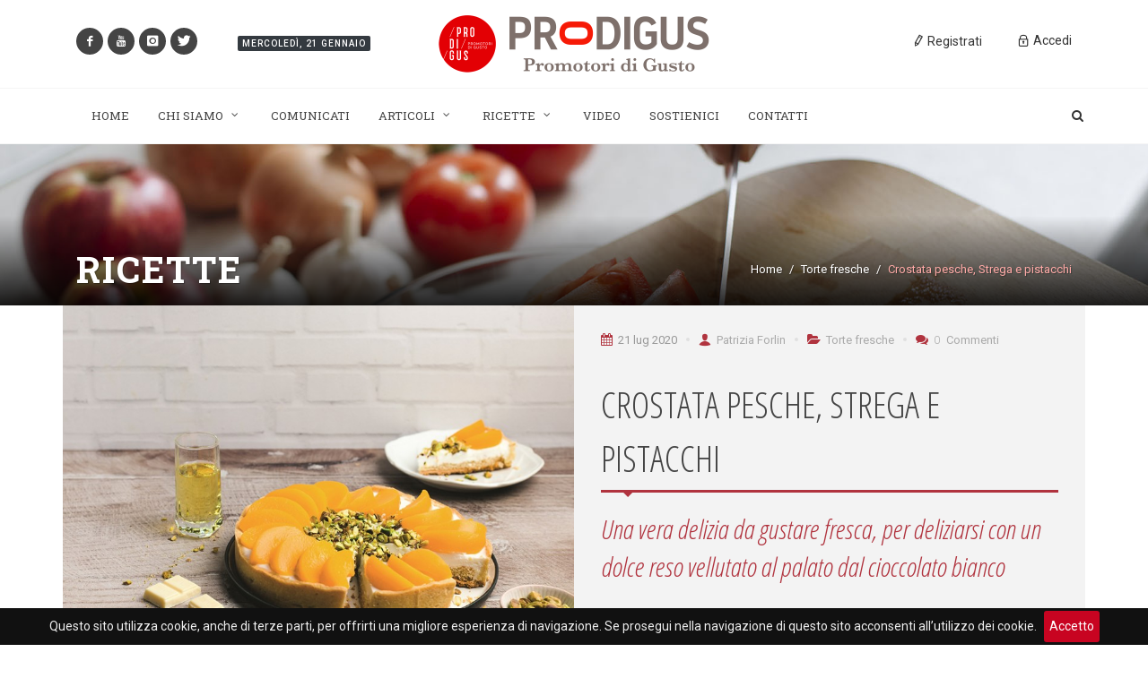

--- FILE ---
content_type: text/html; charset=UTF-8
request_url: https://www.prodigus.it/ricette/torte-fresche/crostata-pesche-strega-e-pistacchi
body_size: 12151
content:
<!DOCTYPE html>
<html dir="ltr" lang="it-IT">
<head>
    <meta http-equiv="content-type" content="text/html; charset=utf-8"/>
    <meta name="author" content="LWBProject.com"/>
    <meta name="token" content="BxC6fBL0ZFIMgv50PH3IjAqDw0XWmNWvIa2BpWgY"/>
    <meta http-equiv="Content-Security-Policy" content="frame-ancestors 'self' https://googleads.g.doubleclick.net https://*.google.com">

    <!-- Stylesheets
    ============================================= -->
    <link href="https://fonts.googleapis.com/css?family=Roboto+Slab:300,400,700%7CRoboto:400,500,700" rel="stylesheet" type="text/css"/>
    <link href="https://fonts.googleapis.com/css?family=Alice" rel="stylesheet">
    <link rel="stylesheet" href="/assets/public/css/bootstrap.css" type="text/css"/>
    <link rel="stylesheet" href="/assets/public/style.css" type="text/css"/>
    <link rel="stylesheet" href="/assets/public/css/dark.css" type="text/css"/>
    <link rel="stylesheet" href="/assets/public/css/font-icons.css" type="text/css"/>
    <link rel="stylesheet" href="/assets/public/css/et-line.min.css" type="text/css"/>
    <link rel="stylesheet" href="/assets/public/css/animate.css" type="text/css"/>
    <link rel="stylesheet" href="/assets/public/css/magnific-popup.css" type="text/css"/>
    <link rel="stylesheet" href="/assets/public/css/responsive.css" type="text/css"/>
    <meta name="viewport" content="width=device-width, initial-scale=1"/>
    <!--[if lt IE 9]>
    <script src="https://css3-mediaqueries-js.googlecode.com/svn/trunk/css3-mediaqueries.js"></script>
    <![endif]-->

    <link rel="stylesheet" href="/assets/public/css/colors.css" type="text/css"/>
    <link rel="stylesheet" href="/assets/public/css/fonts.css" type="text/css"/>
    <link rel="stylesheet" href="/assets/public/news.css?v=xPZvncTB" type="text/css"/>
    <link rel="stylesheet" href="/assets/public/prodigus.css?v=2IFr9UdI" type="text/css"/>

    <!-- SLIDER REVOLUTION 5.x CSS SETTINGS -->
    <link rel="stylesheet" type="text/css" href="/assets/public/include/rs-plugin/css/settings.css" media="screen"/>
    <link rel="stylesheet" type="text/css" href="/assets/public/include/rs-plugin/css/layers.css">
    <link rel="stylesheet" type="text/css" href="/assets/public/include/rs-plugin/css/navigation.css">

    <!-- Document Title
    ============================================= -->
    <title>Crostata pesche, Strega e pistacchi  :: ProDiGus</title>

    <style>
        /* Revolution Slider Styles */
        .hesperiden .tp-tab {
            border-bottom: 0;
        }

        .hesperiden .tp-tab:hover,
        .hesperiden .tp-tab.selected {
            background-color: #E5E5E5;
        }

    </style>


        <meta property="og:locale" content="it_IT"/>
    <meta property="og:type" content="article"/>
    <meta property="og:title" content="Crostata pesche, Strega e pistacchi  | PRO.DI.GUS"/>
    <meta property="og:site_name" content="PRO.DI.GUS"/>
    <meta property="article:section" content="News"/>
    <meta property="og:image" content="https://www.prodigus.it/uploads/articles/30181807.Foto%20crostata%20strega%2021%20luglio%202020.jpg"/>
    <meta name="twitter:card" content="summary"/>
    <meta name="twitter:title" content="Crostata pesche, Strega e pistacchi  | PRO.DI.GUS"/>
    <meta name="twitter:image" content="https://www.prodigus.it/uploads/articles/30181807.Foto%20crostata%20strega%2021%20luglio%202020.jpg"/>
    <link rel="stylesheet" type="text/css" href="/assets/public/css/fonts/flaticon/flaticon.css">


    <script data-ad-client="ca-pub-9266415640723314" async src="https://pagead2.googlesyndication.com/pagead/js/adsbygoogle.js"></script>
<!-- Global site tag (gtag.js) - Google Analytics -->
    <script async src="https://www.googletagmanager.com/gtag/js?id=UA-126888459-1"></script>
    <script>
        window.dataLayer = window.dataLayer || [];

        function gtag() {
            dataLayer.push(arguments);
        }

        gtag('js', new Date());

        gtag('config', 'UA-126888459-1');
    </script>

</head>

<body class="stretched no-transition">


        <div class="body-overlay"></div>

        <div id="side-panel" class="dark">

            <div id="side-panel-trigger-close" class="side-panel-trigger"><a href="#"><i class="icon-line-cross"></i></a></div>

            <div class="side-panel-wrap">

                <div class="widget clearfix">

                    <nav class="nav-tree nobottommargin">

                        <ul>
    <li class="menu-color-primary"><a href="/">Home</a></li>
    <li class="menu-color-home dropdown"><a href="#">Chi siamo</a>
        <ul>
            <li><a href="/prodigus">Pro.Di.Gus.</a></li>
            <li><a href="/azioni-gastronomiche">Azioni Gastronomiche</a></li>
            <li><a href="/i-nostri-collaboratori">I nostri collaboratori</a></li>
        </ul>
    </li>
    <li class="menu-color-comunicate"><a href="/articoli/comunicati">Comunicati</a></li>
    <li class="menu-color-primary mega-menu"><a href="#">Articoli</a>
        <ul>
                            <li>
                    <a class="category nav-link bg-color-primary  active " id="v-pills-food-news-tab" data-toggle="pill"
                       href="#v-pills-food-news" role="tab" data-href="/articoli/food-news"
                       aria-controls="v-pills-food-news">Food News
                    </a>
                </li>
                            <li>
                    <a class="category nav-link bg-color-primary " id="v-pills-la-scelta-consapevole-tab" data-toggle="pill"
                       href="#v-pills-la-scelta-consapevole" role="tab" data-href="/articoli/la-scelta-consapevole"
                       aria-controls="v-pills-la-scelta-consapevole">La Scelta Consapevole
                    </a>
                </li>
                            <li>
                    <a class="category nav-link bg-color-primary " id="v-pills-cucina-magistra-tab" data-toggle="pill"
                       href="#v-pills-cucina-magistra" role="tab" data-href="/articoli/cucina-magistra"
                       aria-controls="v-pills-cucina-magistra">Cucina Magistra
                    </a>
                </li>
                            <li>
                    <a class="category nav-link bg-color-primary " id="v-pills-oltre-le-stelle-tab" data-toggle="pill"
                       href="#v-pills-oltre-le-stelle" role="tab" data-href="/articoli/oltre-le-stelle"
                       aria-controls="v-pills-oltre-le-stelle">Oltre le Stelle
                    </a>
                </li>
                            <li>
                    <a class="category nav-link bg-color-primary " id="v-pills-sinfonie-di-sapori-tab" data-toggle="pill"
                       href="#v-pills-sinfonie-di-sapori" role="tab" data-href="/articoli/sinfonie-di-sapori"
                       aria-controls="v-pills-sinfonie-di-sapori">Sinfonie di Sapori
                    </a>
                </li>
                            <li>
                    <a class="category nav-link bg-color-primary " id="v-pills-fattore-benessere-tab" data-toggle="pill"
                       href="#v-pills-fattore-benessere" role="tab" data-href="/articoli/fattore-benessere"
                       aria-controls="v-pills-fattore-benessere">Fattore Benessere
                    </a>
                </li>
                            <li>
                    <a class="category nav-link bg-color-primary " id="v-pills-cosmopolifood-tab" data-toggle="pill"
                       href="#v-pills-cosmopolifood" role="tab" data-href="/articoli/cosmopolifood"
                       aria-controls="v-pills-cosmopolifood">CosmopoliFood
                    </a>
                </li>
                            <li>
                    <a class="category nav-link bg-color-primary " id="v-pills-interviste-tab" data-toggle="pill"
                       href="#v-pills-interviste" role="tab" data-href="/articoli/interviste"
                       aria-controls="v-pills-interviste">Interviste
                    </a>
                </li>
                            <li>
                    <a class="category nav-link bg-color-primary " id="v-pills-campolibero-tab" data-toggle="pill"
                       href="#v-pills-campolibero" role="tab" data-href="/articoli/campolibero"
                       aria-controls="v-pills-campolibero">Campolibero
                    </a>
                </li>
                            <li>
                    <a class="category nav-link bg-color-primary " id="v-pills-ritagli-di-gusto-tab" data-toggle="pill"
                       href="#v-pills-ritagli-di-gusto" role="tab" data-href="/articoli/ritagli-di-gusto"
                       aria-controls="v-pills-ritagli-di-gusto">Ritagli di Gusto
                    </a>
                </li>
                            <li>
                    <a class="category nav-link bg-color-primary " id="v-pills-cibo-in-poesia-tab" data-toggle="pill"
                       href="#v-pills-cibo-in-poesia" role="tab" data-href="/articoli/cibo-in-poesia"
                       aria-controls="v-pills-cibo-in-poesia">Cibo in poesia
                    </a>
                </li>
            
        </ul>
    </li>
    <li class="menu-color-recipe"><a href="/ricette">Archivio Ricette</a></li>
    <li class="menu-color-video"><a href="/video">Video</a></li>
    <li class="menu-color-subscribe"><a href="/abbonamento">Abbonamento</a></li>
    <li class="menu-color-tertiary"><a href="/contatti">Contatti</a></li>
</ul>

                    </nav>

                </div>

            </div>

        </div>


<!-- Document Wrapper
============================================= -->
<div id="wrapper" class="clearfix">

    <!-- Header
    ============================================= -->
    <header id="header" class="sticky-style-2">

        <div class="container clearfix">
    <div class="row justify-content-between clearfix">
        <div class="col-md-4 col-sm-3 d-none d-sm-inline-flex align-self-center">
            <a href="https://www.facebook.com/Promotoridigusto/?ref=bookmarks" target="_blank" class="social-icon inline-block si-small si-rounded si-dark si-mini si-facebook">
                <i class="icon-facebook"></i>
                <i class="icon-facebook"></i>
            </a>
            <a href="https://www.youtube.com/channel/UCfK-psCFsb2gJ8fcopTlLSw" target="_blank" class="social-icon inline-block si-small si-rounded si-dark si-mini si-youtube">
                <i class="icon-youtube"></i>
                <i class="icon-youtube"></i>
            </a>
            <a href="https://www.instagram.com/fabiocampoliofficial/" class="social-icon inline-block si-small si-rounded si-dark si-mini si-instagram" target="_blank">
                <i class="icon-instagram"></i>
                <i class="icon-instagram"></i>
            </a>
            <a href="https://twitter.com/ProdigusC" class="social-icon inline-block si-small si-rounded si-dark si-mini si-twitter" target="_blank">
                <i class="icon-twitter"></i>
                <i class="icon-twitter"></i>
            </a>
            <div class="entry-categories mt-3 d-none d-sm-inline-block" style="position: relative; margin-left: 30px;">
                <a class="date-today bg-dark uppercase t500" href="#"></a>
            </div>
        </div>

        <div class="col-md-4 col-sm-5 col-8 align-self-center">
            <!-- Logo
            ============================================= -->
            <div id="logo" class="divcenter nomargin">
                <a href="/" class="standard-logo"><img class="divcenter" src="/assets/public/images/logo.png" alt=""></a>
                <a href="/" class="retina-logo"><img class="divcenter" src="/assets/public/images/logo.png" alt=""></a>
            </div>
            <!-- #logo end -->
        </div>

        <div class="col-sm-4 col-4 align-self-center nomargin user-account">

            <div class="side-panel-trigger d-block d-sm-none float-right mt-2"><a href="#"><i class="icon-reorder"></i></a></div>

            
                <div id="top-cart" class="top-cart">
                    <a href="#" id="top-cart-trigger"><i class="icon-lock mr-1"></i>
                        <div class="d-none d-sm-block float-right">Accedi</div>
                    </a>
                    <div class="top-cart-content" style="z-index: 999">
                        <form action="/auth/login" method="POST" style="margin: 0">
                            <input type="hidden" name="_token" value="BxC6fBL0ZFIMgv50PH3IjAqDw0XWmNWvIa2BpWgY">
                            <div class="top-cart-title">
                                <h4>Accedi al Tuo Account</h4>
                            </div>
                            <div class="top-cart-items">
                                <div class="form-group row">
                                    <label for="email" class="control-label col-sm-12" style="font-size: 10px">E-mail</label>
                                    <div class="col-sm-12">
                                        <input type="text" class="form-control" name="email" placeholder="E-mail">
                                    </div>
                                </div>
                                <div class="form-group row">
                                    <label for="password" class="control-label col-sm-12" style="font-size: 10px">Password</label>
                                    <div class="col-sm-12">
                                        <input type="password" class="form-control" name="password" placeholder="Password">
                                    </div>
                                </div>

                            </div>
                            <div class="top-cart-action clearfix">
                                <button class="button button-3d button-small nomargin fright">Accedi</button>
                            </div>
                        </form>
                    </div>
                </div>
                <div id="top-cart" class="top-cart mr-4 d-none d-sm-block">
                    <a href="/registrati"><i class="icon-pencil"></i> Registrati</a>
                </div>
            
        </div>

    </div>
</div>

<div id="header-wrap" class="hidden-xs">
    <!-- Primary Navigation
    ============================================= -->
    <nav id="primary-menu" class="with-arrows style-2 clearfix">

        <div class="container clearfix">

            <ul>
                <li class="menu-color-primary"><a href="/">
                        <div>Home</div>
                    </a></li>
                <li class="menu-color-home dropdown"><a href="#">
                        <div>Chi siamo</div>
                    </a>
                    <ul>
                        <li><a href="/prodigus">Pro.Di.Gus.</a></li>
                        <li><a href="/azioni-gastronomiche">Azioni Gastronomiche</a></li>
                        <li><a href="/contributors">I nostri collaboratori</a></li>
                    </ul>
                </li>
                <li class="menu-color-comunicate"><a href="/articoli/comunicati">
                        <div>Comunicati</div>
                    </a></li>
                <li class="menu-color-primary mega-menu"><a href="#">
                        <div>Articoli</div>
                    </a>
                    <div class="mega-menu-content style-2 border-top-0 clearfix">
                        <ul class="mega-menu-column col-lg-3">
                            <li>
                                <div class="nav nav-sm tab-hover flex-column nav-pills" id="v-pills-tab" role="tablist" aria-orientation="vertical">
                                                                            <a class="category nav-link bg-color-primary  active " id="v-pills-food-news-tab" data-toggle="pill"
                                           href="#v-pills-food-news" role="tab" data-href="/articoli/food-news"
                                           aria-controls="v-pills-food-news">Food News</a>
                                                                            <a class="category nav-link bg-color-primary " id="v-pills-la-scelta-consapevole-tab" data-toggle="pill"
                                           href="#v-pills-la-scelta-consapevole" role="tab" data-href="/articoli/la-scelta-consapevole"
                                           aria-controls="v-pills-la-scelta-consapevole">La Scelta Consapevole</a>
                                                                            <a class="category nav-link bg-color-primary " id="v-pills-cucina-magistra-tab" data-toggle="pill"
                                           href="#v-pills-cucina-magistra" role="tab" data-href="/articoli/cucina-magistra"
                                           aria-controls="v-pills-cucina-magistra">Cucina Magistra</a>
                                                                            <a class="category nav-link bg-color-primary " id="v-pills-oltre-le-stelle-tab" data-toggle="pill"
                                           href="#v-pills-oltre-le-stelle" role="tab" data-href="/articoli/oltre-le-stelle"
                                           aria-controls="v-pills-oltre-le-stelle">Oltre le Stelle</a>
                                                                            <a class="category nav-link bg-color-primary " id="v-pills-sinfonie-di-sapori-tab" data-toggle="pill"
                                           href="#v-pills-sinfonie-di-sapori" role="tab" data-href="/articoli/sinfonie-di-sapori"
                                           aria-controls="v-pills-sinfonie-di-sapori">Sinfonie di Sapori</a>
                                                                            <a class="category nav-link bg-color-primary " id="v-pills-fattore-benessere-tab" data-toggle="pill"
                                           href="#v-pills-fattore-benessere" role="tab" data-href="/articoli/fattore-benessere"
                                           aria-controls="v-pills-fattore-benessere">Fattore Benessere</a>
                                                                            <a class="category nav-link bg-color-primary " id="v-pills-cosmopolifood-tab" data-toggle="pill"
                                           href="#v-pills-cosmopolifood" role="tab" data-href="/articoli/cosmopolifood"
                                           aria-controls="v-pills-cosmopolifood">CosmopoliFood</a>
                                                                            <a class="category nav-link bg-color-primary " id="v-pills-interviste-tab" data-toggle="pill"
                                           href="#v-pills-interviste" role="tab" data-href="/articoli/interviste"
                                           aria-controls="v-pills-interviste">Interviste</a>
                                                                            <a class="category nav-link bg-color-primary " id="v-pills-campolibero-tab" data-toggle="pill"
                                           href="#v-pills-campolibero" role="tab" data-href="/articoli/campolibero"
                                           aria-controls="v-pills-campolibero">Campolibero</a>
                                                                            <a class="category nav-link bg-color-primary " id="v-pills-ritagli-di-gusto-tab" data-toggle="pill"
                                           href="#v-pills-ritagli-di-gusto" role="tab" data-href="/articoli/ritagli-di-gusto"
                                           aria-controls="v-pills-ritagli-di-gusto">Ritagli di Gusto</a>
                                                                            <a class="category nav-link bg-color-primary " id="v-pills-cibo-in-poesia-tab" data-toggle="pill"
                                           href="#v-pills-cibo-in-poesia" role="tab" data-href="/articoli/cibo-in-poesia"
                                           aria-controls="v-pills-cibo-in-poesia">Cibo in poesia</a>
                                                                    </div>
                            </li>
                        </ul>
                        <ul class="mega-menu-column col-lg-9">
                            <li>
                                <div class="tab-content" id="v-pills-tabContent">
                                                                            <div class="tab-pane  show active " id="v-pills-food-news" role="tabpanel" aria-labelledby="v-pills-food-news-tab">
                                            <div class="row justify-content-around">
                                                                                                    <div class="col-4">
                                                        <article class="ipost">
                                                            <div class="entry-image mb-3">
                                                                <a href="/articoli/food-news/i-cristalli-nel-formaggio"><img src="/thumb/articles/2891/246x246" alt="I cristalli nel formaggio"></a>
                                                            </div>
                                                            <div class="entry-title">
                                                                <h3><a href="/articoli/food-news/i-cristalli-nel-formaggio">I cristalli nel formaggio</a></h3>
                                                            </div>
                                                            <ul class="entry-meta clearfix">
                                                                <li>Viviana   Di Salvo</li>
                                                                <li><i class="icon-time"></i>19 gen 2026</li>
                                                            </ul>
                                                        </article>
                                                    </div>
                                                                                                    <div class="col-4">
                                                        <article class="ipost">
                                                            <div class="entry-image mb-3">
                                                                <a href="/articoli/food-news/differenze-tra-cheesecake"><img src="/thumb/articles/2850/246x246" alt="Differenze tra cheesecake "></a>
                                                            </div>
                                                            <div class="entry-title">
                                                                <h3><a href="/articoli/food-news/differenze-tra-cheesecake">Differenze tra cheesecake </a></h3>
                                                            </div>
                                                            <ul class="entry-meta clearfix">
                                                                <li>Redazione ProDiGus</li>
                                                                <li><i class="icon-time"></i>16 gen 2026</li>
                                                            </ul>
                                                        </article>
                                                    </div>
                                                                                                    <div class="col-4">
                                                        <article class="ipost">
                                                            <div class="entry-image mb-3">
                                                                <a href="/articoli/food-news/minestrone-delizioso-in-5-mosse"><img src="/thumb/articles/2587/246x246" alt="Minestrone delizioso in 5 mosse"></a>
                                                            </div>
                                                            <div class="entry-title">
                                                                <h3><a href="/articoli/food-news/minestrone-delizioso-in-5-mosse">Minestrone delizioso in 5 mosse</a></h3>
                                                            </div>
                                                            <ul class="entry-meta clearfix">
                                                                <li>Sara Albano</li>
                                                                <li><i class="icon-time"></i>14 gen 2026</li>
                                                            </ul>
                                                        </article>
                                                    </div>
                                                                                            </div>
                                        </div>
                                                                            <div class="tab-pane " id="v-pills-la-scelta-consapevole" role="tabpanel" aria-labelledby="v-pills-la-scelta-consapevole-tab">
                                            <div class="row justify-content-around">
                                                                                                    <div class="col-4">
                                                        <article class="ipost">
                                                            <div class="entry-image mb-3">
                                                                <a href="/articoli/la-scelta-consapevole/la-genziana"><img src="/thumb/articles/3911/246x246" alt="La genziana"></a>
                                                            </div>
                                                            <div class="entry-title">
                                                                <h3><a href="/articoli/la-scelta-consapevole/la-genziana">La genziana</a></h3>
                                                            </div>
                                                            <ul class="entry-meta clearfix">
                                                                <li>Luciano Albano</li>
                                                                <li><i class="icon-time"></i>18 gen 2026</li>
                                                            </ul>
                                                        </article>
                                                    </div>
                                                                                                    <div class="col-4">
                                                        <article class="ipost">
                                                            <div class="entry-image mb-3">
                                                                <a href="/articoli/la-scelta-consapevole/il-panforte"><img src="/thumb/articles/2009/246x246" alt="Il panforte"></a>
                                                            </div>
                                                            <div class="entry-title">
                                                                <h3><a href="/articoli/la-scelta-consapevole/il-panforte">Il panforte</a></h3>
                                                            </div>
                                                            <ul class="entry-meta clearfix">
                                                                <li>Luciano Albano</li>
                                                                <li><i class="icon-time"></i>21 dic 2025</li>
                                                            </ul>
                                                        </article>
                                                    </div>
                                                                                                    <div class="col-4">
                                                        <article class="ipost">
                                                            <div class="entry-image mb-3">
                                                                <a href="/articoli/la-scelta-consapevole/la-razza"><img src="/thumb/articles/3895/246x246" alt="La razza"></a>
                                                            </div>
                                                            <div class="entry-title">
                                                                <h3><a href="/articoli/la-scelta-consapevole/la-razza">La razza</a></h3>
                                                            </div>
                                                            <ul class="entry-meta clearfix">
                                                                <li>Luciano Albano</li>
                                                                <li><i class="icon-time"></i>13 dic 2025</li>
                                                            </ul>
                                                        </article>
                                                    </div>
                                                                                            </div>
                                        </div>
                                                                            <div class="tab-pane " id="v-pills-cucina-magistra" role="tabpanel" aria-labelledby="v-pills-cucina-magistra-tab">
                                            <div class="row justify-content-around">
                                                                                                    <div class="col-4">
                                                        <article class="ipost">
                                                            <div class="entry-image mb-3">
                                                                <a href="/articoli/cucina-magistra/lultima-cena-dei-re"><img src="/thumb/articles/3909/246x246" alt="L&rsquo;ultima cena dei re"></a>
                                                            </div>
                                                            <div class="entry-title">
                                                                <h3><a href="/articoli/cucina-magistra/lultima-cena-dei-re">L&rsquo;ultima cena dei re</a></h3>
                                                            </div>
                                                            <ul class="entry-meta clearfix">
                                                                <li>Sara Albano</li>
                                                                <li><i class="icon-time"></i>17 gen 2026</li>
                                                            </ul>
                                                        </article>
                                                    </div>
                                                                                                    <div class="col-4">
                                                        <article class="ipost">
                                                            <div class="entry-image mb-3">
                                                                <a href="/articoli/cucina-magistra/a-tavola-con-verdi"><img src="/thumb/articles/3900/246x246" alt="A tavola con Verdi"></a>
                                                            </div>
                                                            <div class="entry-title">
                                                                <h3><a href="/articoli/cucina-magistra/a-tavola-con-verdi">A tavola con Verdi</a></h3>
                                                            </div>
                                                            <ul class="entry-meta clearfix">
                                                                <li>Elena Stante</li>
                                                                <li><i class="icon-time"></i>04 gen 2026</li>
                                                            </ul>
                                                        </article>
                                                    </div>
                                                                                                    <div class="col-4">
                                                        <article class="ipost">
                                                            <div class="entry-image mb-3">
                                                                <a href="/articoli/cucina-magistra/storie-di-panna-montata"><img src="/thumb/articles/2665/246x246" alt="Storie di panna montata"></a>
                                                            </div>
                                                            <div class="entry-title">
                                                                <h3><a href="/articoli/cucina-magistra/storie-di-panna-montata">Storie di panna montata</a></h3>
                                                            </div>
                                                            <ul class="entry-meta clearfix">
                                                                <li>Elena Stante</li>
                                                                <li><i class="icon-time"></i>27 dic 2025</li>
                                                            </ul>
                                                        </article>
                                                    </div>
                                                                                            </div>
                                        </div>
                                                                            <div class="tab-pane " id="v-pills-oltre-le-stelle" role="tabpanel" aria-labelledby="v-pills-oltre-le-stelle-tab">
                                            <div class="row justify-content-around">
                                                                                                    <div class="col-4">
                                                        <article class="ipost">
                                                            <div class="entry-image mb-3">
                                                                <a href="/articoli/oltre-le-stelle/sottovuoto-non-magia"><img src="/thumb/articles/3917/246x246" alt="Sottovuoto, non magia"></a>
                                                            </div>
                                                            <div class="entry-title">
                                                                <h3><a href="/articoli/oltre-le-stelle/sottovuoto-non-magia">Sottovuoto, non magia</a></h3>
                                                            </div>
                                                            <ul class="entry-meta clearfix">
                                                                <li>Sara Albano</li>
                                                                <li><i class="icon-time"></i>26 nov 2025</li>
                                                            </ul>
                                                        </article>
                                                    </div>
                                                                                                    <div class="col-4">
                                                        <article class="ipost">
                                                            <div class="entry-image mb-3">
                                                                <a href="/articoli/oltre-le-stelle/il-ritorno-della-mezza-porzione"><img src="/thumb/articles/3910/246x246" alt="Il ritorno della mezza porzione"></a>
                                                            </div>
                                                            <div class="entry-title">
                                                                <h3><a href="/articoli/oltre-le-stelle/il-ritorno-della-mezza-porzione">Il ritorno della mezza porzione</a></h3>
                                                            </div>
                                                            <ul class="entry-meta clearfix">
                                                                <li>Sara Albano</li>
                                                                <li><i class="icon-time"></i>07 nov 2025</li>
                                                            </ul>
                                                        </article>
                                                    </div>
                                                                                                    <div class="col-4">
                                                        <article class="ipost">
                                                            <div class="entry-image mb-3">
                                                                <a href="/articoli/oltre-le-stelle/il-cameriere-del-futuro"><img src="/thumb/articles/3846/246x246" alt="Il cameriere del futuro"></a>
                                                            </div>
                                                            <div class="entry-title">
                                                                <h3><a href="/articoli/oltre-le-stelle/il-cameriere-del-futuro">Il cameriere del futuro</a></h3>
                                                            </div>
                                                            <ul class="entry-meta clearfix">
                                                                <li>Sara Albano</li>
                                                                <li><i class="icon-time"></i>18 ott 2025</li>
                                                            </ul>
                                                        </article>
                                                    </div>
                                                                                            </div>
                                        </div>
                                                                            <div class="tab-pane " id="v-pills-sinfonie-di-sapori" role="tabpanel" aria-labelledby="v-pills-sinfonie-di-sapori-tab">
                                            <div class="row justify-content-around">
                                                                                                    <div class="col-4">
                                                        <article class="ipost">
                                                            <div class="entry-image mb-3">
                                                                <a href="/articoli/sinfonie-di-sapori/cucina-al-mandarino"><img src="/thumb/articles/512/246x246" alt="Cucina al mandarino"></a>
                                                            </div>
                                                            <div class="entry-title">
                                                                <h3><a href="/articoli/sinfonie-di-sapori/cucina-al-mandarino">Cucina al mandarino</a></h3>
                                                            </div>
                                                            <ul class="entry-meta clearfix">
                                                                <li>Sara Albano</li>
                                                                <li><i class="icon-time"></i>10 gen 2026</li>
                                                            </ul>
                                                        </article>
                                                    </div>
                                                                                                    <div class="col-4">
                                                        <article class="ipost">
                                                            <div class="entry-image mb-3">
                                                                <a href="/articoli/sinfonie-di-sapori/oltre-il-brindisi"><img src="/thumb/articles/3899/246x246" alt="Oltre il brindisi"></a>
                                                            </div>
                                                            <div class="entry-title">
                                                                <h3><a href="/articoli/sinfonie-di-sapori/oltre-il-brindisi">Oltre il brindisi</a></h3>
                                                            </div>
                                                            <ul class="entry-meta clearfix">
                                                                <li>Luciano Albano</li>
                                                                <li><i class="icon-time"></i>20 dic 2025</li>
                                                            </ul>
                                                        </article>
                                                    </div>
                                                                                                    <div class="col-4">
                                                        <article class="ipost">
                                                            <div class="entry-image mb-3">
                                                                <a href="/articoli/sinfonie-di-sapori/il-broccolo-romanesco-in-cucina"><img src="/thumb/articles/3902/246x246" alt="Il broccolo romanesco in cucina"></a>
                                                            </div>
                                                            <div class="entry-title">
                                                                <h3><a href="/articoli/sinfonie-di-sapori/il-broccolo-romanesco-in-cucina">Il broccolo romanesco in cucina</a></h3>
                                                            </div>
                                                            <ul class="entry-meta clearfix">
                                                                <li>Sara Albano</li>
                                                                <li><i class="icon-time"></i>17 dic 2025</li>
                                                            </ul>
                                                        </article>
                                                    </div>
                                                                                            </div>
                                        </div>
                                                                            <div class="tab-pane " id="v-pills-fattore-benessere" role="tabpanel" aria-labelledby="v-pills-fattore-benessere-tab">
                                            <div class="row justify-content-around">
                                                                                                    <div class="col-4">
                                                        <article class="ipost">
                                                            <div class="entry-image mb-3">
                                                                <a href="/articoli/fattore-benessere/tutto-il-buono-della-cooking-therapy"><img src="/thumb/articles/2620/246x246" alt="Tutto il buono della cooking therapy"></a>
                                                            </div>
                                                            <div class="entry-title">
                                                                <h3><a href="/articoli/fattore-benessere/tutto-il-buono-della-cooking-therapy">Tutto il buono della cooking therapy</a></h3>
                                                            </div>
                                                            <ul class="entry-meta clearfix">
                                                                <li>Chiara Sartori</li>
                                                                <li><i class="icon-time"></i>26 dic 2025</li>
                                                            </ul>
                                                        </article>
                                                    </div>
                                                                                                    <div class="col-4">
                                                        <article class="ipost">
                                                            <div class="entry-image mb-3">
                                                                <a href="/articoli/fattore-benessere/pasti-sostitutivi-oggi"><img src="/thumb/articles/3882/246x246" alt="Pasti sostitutivi oggi"></a>
                                                            </div>
                                                            <div class="entry-title">
                                                                <h3><a href="/articoli/fattore-benessere/pasti-sostitutivi-oggi">Pasti sostitutivi oggi</a></h3>
                                                            </div>
                                                            <ul class="entry-meta clearfix">
                                                                <li>Sara Albano</li>
                                                                <li><i class="icon-time"></i>17 nov 2025</li>
                                                            </ul>
                                                        </article>
                                                    </div>
                                                                                                    <div class="col-4">
                                                        <article class="ipost">
                                                            <div class="entry-image mb-3">
                                                                <a href="/articoli/fattore-benessere/mangiare-senza-lattosio"><img src="/thumb/articles/3794/246x246" alt="Mangiare senza lattosio"></a>
                                                            </div>
                                                            <div class="entry-title">
                                                                <h3><a href="/articoli/fattore-benessere/mangiare-senza-lattosio">Mangiare senza lattosio</a></h3>
                                                            </div>
                                                            <ul class="entry-meta clearfix">
                                                                <li>Redazione ProDiGus</li>
                                                                <li><i class="icon-time"></i>30 giu 2025</li>
                                                            </ul>
                                                        </article>
                                                    </div>
                                                                                            </div>
                                        </div>
                                                                            <div class="tab-pane " id="v-pills-cosmopolifood" role="tabpanel" aria-labelledby="v-pills-cosmopolifood-tab">
                                            <div class="row justify-content-around">
                                                                                                    <div class="col-4">
                                                        <article class="ipost">
                                                            <div class="entry-image mb-3">
                                                                <a href="/articoli/cosmopolifood/dove-lo-zucchero-e-rock"><img src="/thumb/articles/3924/246x246" alt="Dove lo zucchero &egrave; &ldquo;rock&quot;"></a>
                                                            </div>
                                                            <div class="entry-title">
                                                                <h3><a href="/articoli/cosmopolifood/dove-lo-zucchero-e-rock">Dove lo zucchero &egrave; &ldquo;rock&quot;</a></h3>
                                                            </div>
                                                            <ul class="entry-meta clearfix">
                                                                <li>Elena Stante</li>
                                                                <li><i class="icon-time"></i>21 gen 2026</li>
                                                            </ul>
                                                        </article>
                                                    </div>
                                                                                                    <div class="col-4">
                                                        <article class="ipost">
                                                            <div class="entry-image mb-3">
                                                                <a href="/articoli/cosmopolifood/la-fiaba-del-tikka-masala"><img src="/thumb/articles/3908/246x246" alt="La fiaba del Tikka Masala"></a>
                                                            </div>
                                                            <div class="entry-title">
                                                                <h3><a href="/articoli/cosmopolifood/la-fiaba-del-tikka-masala">La fiaba del Tikka Masala</a></h3>
                                                            </div>
                                                            <ul class="entry-meta clearfix">
                                                                <li>Sara Albano</li>
                                                                <li><i class="icon-time"></i>15 gen 2026</li>
                                                            </ul>
                                                        </article>
                                                    </div>
                                                                                                    <div class="col-4">
                                                        <article class="ipost">
                                                            <div class="entry-image mb-3">
                                                                <a href="/articoli/cosmopolifood/il-pandolce-genovese"><img src="/thumb/articles/2547/246x246" alt="Il pandolce genovese"></a>
                                                            </div>
                                                            <div class="entry-title">
                                                                <h3><a href="/articoli/cosmopolifood/il-pandolce-genovese">Il pandolce genovese</a></h3>
                                                            </div>
                                                            <ul class="entry-meta clearfix">
                                                                <li>Luciano Albano</li>
                                                                <li><i class="icon-time"></i>03 gen 2026</li>
                                                            </ul>
                                                        </article>
                                                    </div>
                                                                                            </div>
                                        </div>
                                                                            <div class="tab-pane " id="v-pills-interviste" role="tabpanel" aria-labelledby="v-pills-interviste-tab">
                                            <div class="row justify-content-around">
                                                                                                    <div class="col-4">
                                                        <article class="ipost">
                                                            <div class="entry-image mb-3">
                                                                <a href="/articoli/interviste/luomo-che-ascolta-gli-ulivi"><img src="/thumb/articles/3818/246x246" alt="L&rsquo;uomo che ascolta gli ulivi"></a>
                                                            </div>
                                                            <div class="entry-title">
                                                                <h3><a href="/articoli/interviste/luomo-che-ascolta-gli-ulivi">L&rsquo;uomo che ascolta gli ulivi</a></h3>
                                                            </div>
                                                            <ul class="entry-meta clearfix">
                                                                <li>Sergio Bonetti</li>
                                                                <li><i class="icon-time"></i>11 set 2025</li>
                                                            </ul>
                                                        </article>
                                                    </div>
                                                                                                    <div class="col-4">
                                                        <article class="ipost">
                                                            <div class="entry-image mb-3">
                                                                <a href="/articoli/interviste/una-colomba-a-prima-porta"><img src="/thumb/articles/3783/246x246" alt="Una Colomba a Prima Porta"></a>
                                                            </div>
                                                            <div class="entry-title">
                                                                <h3><a href="/articoli/interviste/una-colomba-a-prima-porta">Una Colomba a Prima Porta</a></h3>
                                                            </div>
                                                            <ul class="entry-meta clearfix">
                                                                <li>Sergio Bonetti</li>
                                                                <li><i class="icon-time"></i>11 apr 2025</li>
                                                            </ul>
                                                        </article>
                                                    </div>
                                                                                                    <div class="col-4">
                                                        <article class="ipost">
                                                            <div class="entry-image mb-3">
                                                                <a href="/articoli/interviste/intervista-a-marine-arena"><img src="/thumb/articles/3279/246x246" alt="Intervista a Marine Arena"></a>
                                                            </div>
                                                            <div class="entry-title">
                                                                <h3><a href="/articoli/interviste/intervista-a-marine-arena">Intervista a Marine Arena</a></h3>
                                                            </div>
                                                            <ul class="entry-meta clearfix">
                                                                <li>Sara Albano</li>
                                                                <li><i class="icon-time"></i>09 nov 2023</li>
                                                            </ul>
                                                        </article>
                                                    </div>
                                                                                            </div>
                                        </div>
                                                                            <div class="tab-pane " id="v-pills-campolibero" role="tabpanel" aria-labelledby="v-pills-campolibero-tab">
                                            <div class="row justify-content-around">
                                                                                                    <div class="col-4">
                                                        <article class="ipost">
                                                            <div class="entry-image mb-3">
                                                                <a href="/articoli/campolibero/oltre-il-tagliere"><img src="/thumb/articles/3891/246x246" alt="Oltre il tagliere "></a>
                                                            </div>
                                                            <div class="entry-title">
                                                                <h3><a href="/articoli/campolibero/oltre-il-tagliere">Oltre il tagliere </a></h3>
                                                            </div>
                                                            <ul class="entry-meta clearfix">
                                                                <li>Fabio Campoli</li>
                                                                <li><i class="icon-time"></i>07 dic 2025</li>
                                                            </ul>
                                                        </article>
                                                    </div>
                                                                                                    <div class="col-4">
                                                        <article class="ipost">
                                                            <div class="entry-image mb-3">
                                                                <a href="/articoli/campolibero/sapori-di-latte-e-di-bosco"><img src="/thumb/articles/1198/246x246" alt="Sapori di latte e di bosco"></a>
                                                            </div>
                                                            <div class="entry-title">
                                                                <h3><a href="/articoli/campolibero/sapori-di-latte-e-di-bosco">Sapori di latte e di bosco</a></h3>
                                                            </div>
                                                            <ul class="entry-meta clearfix">
                                                                <li>Fabio Campoli</li>
                                                                <li><i class="icon-time"></i>25 ott 2025</li>
                                                            </ul>
                                                        </article>
                                                    </div>
                                                                                                    <div class="col-4">
                                                        <article class="ipost">
                                                            <div class="entry-image mb-3">
                                                                <a href="/articoli/campolibero/liberta-per-la-pasta"><img src="/thumb/articles/3850/246x246" alt="Libert&agrave; per la pasta!"></a>
                                                            </div>
                                                            <div class="entry-title">
                                                                <h3><a href="/articoli/campolibero/liberta-per-la-pasta">Libert&agrave; per la pasta!</a></h3>
                                                            </div>
                                                            <ul class="entry-meta clearfix">
                                                                <li>Fabio Campoli</li>
                                                                <li><i class="icon-time"></i>01 ott 2025</li>
                                                            </ul>
                                                        </article>
                                                    </div>
                                                                                            </div>
                                        </div>
                                                                            <div class="tab-pane " id="v-pills-ritagli-di-gusto" role="tabpanel" aria-labelledby="v-pills-ritagli-di-gusto-tab">
                                            <div class="row justify-content-around">
                                                                                                    <div class="col-4">
                                                        <article class="ipost">
                                                            <div class="entry-image mb-3">
                                                                <a href="/articoli/ritagli-di-gusto/depero-futurista-visionario"><img src="/thumb/articles/3907/246x246" alt="Depero, futurista visionario"></a>
                                                            </div>
                                                            <div class="entry-title">
                                                                <h3><a href="/articoli/ritagli-di-gusto/depero-futurista-visionario">Depero, futurista visionario</a></h3>
                                                            </div>
                                                            <ul class="entry-meta clearfix">
                                                                <li>Elena Stante</li>
                                                                <li><i class="icon-time"></i>08 gen 2026</li>
                                                            </ul>
                                                        </article>
                                                    </div>
                                                                                                    <div class="col-4">
                                                        <article class="ipost">
                                                            <div class="entry-image mb-3">
                                                                <a href="/articoli/ritagli-di-gusto/dialogo-sulla-felicita"><img src="/thumb/articles/1341/246x246" alt="Dialogo sulla felicit&agrave; "></a>
                                                            </div>
                                                            <div class="entry-title">
                                                                <h3><a href="/articoli/ritagli-di-gusto/dialogo-sulla-felicita">Dialogo sulla felicit&agrave; </a></h3>
                                                            </div>
                                                            <ul class="entry-meta clearfix">
                                                                <li>Redazione ProDiGus</li>
                                                                <li><i class="icon-time"></i>01 gen 2026</li>
                                                            </ul>
                                                        </article>
                                                    </div>
                                                                                                    <div class="col-4">
                                                        <article class="ipost">
                                                            <div class="entry-image mb-3">
                                                                <a href="/articoli/ritagli-di-gusto/il-brodetto-e-come-il-jazz"><img src="/thumb/articles/2704/246x246" alt="Il brodetto &egrave; come il jazz"></a>
                                                            </div>
                                                            <div class="entry-title">
                                                                <h3><a href="/articoli/ritagli-di-gusto/il-brodetto-e-come-il-jazz">Il brodetto &egrave; come il jazz</a></h3>
                                                            </div>
                                                            <ul class="entry-meta clearfix">
                                                                <li>Redazione ProDiGus</li>
                                                                <li><i class="icon-time"></i>04 dic 2025</li>
                                                            </ul>
                                                        </article>
                                                    </div>
                                                                                            </div>
                                        </div>
                                                                            <div class="tab-pane " id="v-pills-cibo-in-poesia" role="tabpanel" aria-labelledby="v-pills-cibo-in-poesia-tab">
                                            <div class="row justify-content-around">
                                                                                                    <div class="col-4">
                                                        <article class="ipost">
                                                            <div class="entry-image mb-3">
                                                                <a href="/articoli/cibo-in-poesia/la-cicoria-de-corsa"><img src="/thumb/articles/3967/246x246" alt="La cicoria de corsa"></a>
                                                            </div>
                                                            <div class="entry-title">
                                                                <h3><a href="/articoli/cibo-in-poesia/la-cicoria-de-corsa">La cicoria de corsa</a></h3>
                                                            </div>
                                                            <ul class="entry-meta clearfix">
                                                                <li>Sara Albano</li>
                                                                <li><i class="icon-time"></i>17 gen 2026</li>
                                                            </ul>
                                                        </article>
                                                    </div>
                                                                                                    <div class="col-4">
                                                        <article class="ipost">
                                                            <div class="entry-image mb-3">
                                                                <a href="/articoli/cibo-in-poesia/la-tagliata-nervosa"><img src="/thumb/articles/3964/246x246" alt="La tagliata nervosa"></a>
                                                            </div>
                                                            <div class="entry-title">
                                                                <h3><a href="/articoli/cibo-in-poesia/la-tagliata-nervosa">La tagliata nervosa</a></h3>
                                                            </div>
                                                            <ul class="entry-meta clearfix">
                                                                <li>Sara Albano</li>
                                                                <li><i class="icon-time"></i>06 gen 2026</li>
                                                            </ul>
                                                        </article>
                                                    </div>
                                                                                                    <div class="col-4">
                                                        <article class="ipost">
                                                            <div class="entry-image mb-3">
                                                                <a href="/articoli/cibo-in-poesia/prontuario-per-il-brindisi-di-capodanno"><img src="/thumb/articles/2521/246x246" alt="Prontuario per il brindisi di Capodanno"></a>
                                                            </div>
                                                            <div class="entry-title">
                                                                <h3><a href="/articoli/cibo-in-poesia/prontuario-per-il-brindisi-di-capodanno">Prontuario per il brindisi di Capodanno</a></h3>
                                                            </div>
                                                            <ul class="entry-meta clearfix">
                                                                <li>Elena Stante</li>
                                                                <li><i class="icon-time"></i>31 dic 2025</li>
                                                            </ul>
                                                        </article>
                                                    </div>
                                                                                            </div>
                                        </div>
                                                                    </div>
                            </li>
                        </ul>
                    </div>
                </li>
                <li class="menu-color-recipe mega-menu"><a href="/ricette">
                        <div>Ricette</div>
                    </a>
                    <div class="mega-menu-content style-2 border-top-0 clearfix">

                        <ul class="mega-menu-column col-lg-12" style="">
                            <li class="row justify-content-around">
                                                                    <div class="col-4">
                                        <article class="ipost">
                                            <div class="entry-image mb-3">
                                                <a href="/ricette/come-primipiu-di-prima/maltagliati-saraceni"><img src="/thumb/articles/930/329x228" alt="Maltagliati saraceni "></a>
                                            </div>
                                            <div class="entry-title">
                                                <h3><a href="/ricette/come-primipiu-di-prima/maltagliati-saraceni">Maltagliati saraceni </a></h3>
                                            </div>
                                            <ul class="entry-meta clearfix" style="">
                                                <li>Fabio Campoli</li>
                                                <li><i class="icon-time"></i>01 apr 2025</li>
                                            </ul>
                                        </article>
                                    </div>
                                                                    <div class="col-4">
                                        <article class="ipost">
                                            <div class="entry-image mb-3">
                                                <a href="/ricette/sapori-di-mare/ricciola-topinambur-e-cipolle-in-agrodolce"><img src="/thumb/articles/3481/329x228" alt="Ricciola, topinambur e cipolle in agrodolce"></a>
                                            </div>
                                            <div class="entry-title">
                                                <h3><a href="/ricette/sapori-di-mare/ricciola-topinambur-e-cipolle-in-agrodolce">Ricciola, topinambur e cipolle in agrodolce</a></h3>
                                            </div>
                                            <ul class="entry-meta clearfix" style="">
                                                <li>Fabio Campoli</li>
                                                <li><i class="icon-time"></i>13 mag 2024</li>
                                            </ul>
                                        </article>
                                    </div>
                                                                    <div class="col-4">
                                        <article class="ipost">
                                            <div class="entry-image mb-3">
                                                <a href="/ricette/colture-fabio-campoli-e-gli-sfizi-contadini/insalata-smeralda"><img src="/thumb/articles/2362/329x228" alt="Insalata Smeralda"></a>
                                            </div>
                                            <div class="entry-title">
                                                <h3><a href="/ricette/colture-fabio-campoli-e-gli-sfizi-contadini/insalata-smeralda">Insalata Smeralda</a></h3>
                                            </div>
                                            <ul class="entry-meta clearfix" style="">
                                                <li>Fabio Campoli</li>
                                                <li><i class="icon-time"></i>06 ago 2021</li>
                                            </ul>
                                        </article>
                                    </div>
                                                            </li>
                        </ul>
                    </div>
                </li>
                <li class="menu-color-video"><a href="/video">
                        <div>Video</div>
                    </a></li>
                <li class="menu-color-subscribe"><a href="/abbonamento">
                        <div>Sostienici</div>
                    </a></li>
                <li class="menu-color-tertiary"><a href="/contatti">
                        <div>Contatti</div>
                    </a></li>
            </ul>

            <div id="top-search">
                <a href="#" id="top-search-trigger"><i class="icon-search3"></i><i class="icon-line-cross"></i></a>
                <form action="/ricerca" method="get">
                    <input type="text" name="search" class="form-control" value="" placeholder="Scrivi un termine o un autore &amp; premi invio...">
                </form>
            </div>

        </div>

    </nav><!-- #primary-menu end -->

</div>

<script>

</script>

    </header><!-- #header end -->


    <section id="page-title" class="page-title-parallax" style="background-image: url('/uploads/categories/09125105.ricette.jpg'); padding: 90px 0;">

        <div class="overlay overlay-wrap text-overlay">

            <div class="container clearfix">

                <h1 class="col-md-7">Ricette</h1>
                <ol class="breadcrumb">
                    <li class="breadcrumb-item"><a href="/">Home</a></li>
                    <li class="breadcrumb-item"><a href="/ricette/torte-fresche">Torte fresche</a></li>
                    <li class="breadcrumb-item active" aria-current="page">Crostata pesche, Strega e pistacchi </li>
                </ol>
            </div>

        </div>

    </section>

<!-- Content
    ============================================= -->
    <section id="content">

        <div class="content-wrap">

            
    <div class="container clearfix">

        <div class="row" style="margin-top: -80px">
            <div class="col-xs-12 col-sm-12 col-md-6 col-lg-6" style="padding: 0;">
                <img src="/thumb/articles/1642/844x660" alt="Crostata pesche, Strega e pistacchi ">
                <!-- .entry-image end -->
            </div>
            <div class="col-xs-12 col-sm-12 col-md-6 col-lg-6" style="background: #F3F3F3; padding: 20px 30px">
                <!-- Entry Title
                ============================================= -->
                <div class="entry-title">

                    <ul class="entry-meta clearfix" style="margin-bottom: 20px;">
                        <li><i class="icon-calendar3 text-primary"></i> 21 lug 2020</li>
                        <li><a href="/contributors/patrizia-forlin"><i class="icon-user text-primary"></i> Patrizia Forlin</a></li>
                        <li><a href="/ricette/torte-fresche"><i class="icon-folder-open text-primary"></i> Torte fresche</a></li>
                        <li><a href="#"><i class="icon-comments text-primary"></i> <span style="font-style: normal">0</span> Commenti</a></li>
                    </ul>

                    <h2 class="condensed" style=" font-size: 40px; font-weight: lighter; letter-spacing: 0;">Crostata pesche, Strega e pistacchi </h2>
                    <div class="line line-xs line-primary"></div>
                    <h3 class="condensed text-primary" style="font-style: italic; font-size: 30px; margin-bottom: 40px">Una vera delizia da gustare fresca, per deliziarsi con un dolce reso vellutato al palato dal cioccolato bianco </h3>

                    <div class="author-image">
                        <img src="/avatars/14103607.PATRIZIA FORLIN CHEF MOGLIE FABIO CAMPOLI INSEGNANTE CUCINA ITALIANA CLUB ACADEMY AZIONI GASTRONOMICHE PRODIGUS.JPG" alt="" class="rounded-circle" style="border: 1px solid #900;">
                    </div>
                    <h3 style="margin: 0; padding-top: 5px">
                        <span class="text-muted">A cura di</span><br>
                        <a class="text-primary" href="/contributors/patrizia-forlin">Patrizia Forlin</a>
                    </h3>

                </div><!-- .entry-title end -->

            </div>
        </div>

        <div class="row bg-primary recipe-details">
            <div class="col-xs-12 col-sm-12 col-md-2 col-lg-2">
                <div class="feature-box fbox-plain fbox-light border-right" style="margin: 15px 0;">
                    <div class="fbox-icon">
                        <i class="flaticon-chef-hat" style="color: #fff;"></i>
                    </div>
                    <h5 class="condensed text-uppercase" style="margin-bottom: 0; color: #fff;">Difficoltà</h5>
                    <h3 style="color: #fff;">media</h3>
                </div>
            </div>
            <div class="col-xs-12 col-sm-12 col-md-2 col-lg-2">
                <div class="feature-box fbox-plain fbox-light border-right" style="margin: 15px 0;">
                    <div class="fbox-icon">
                        <i class="icon-line2-users" style="color: #fff;"></i>
                    </div>
                    <h5 class="condensed text-uppercase" style="margin-bottom: 0; color: #fff;">Quantità per</h5>
                    <h3 style="color: #fff;">8 persone</h3>
                </div>
            </div>
            <div class="col-xs-12 col-sm-12 col-md-2 col-lg-2">
                <div class="feature-box fbox-plain fbox-light border-right" style="margin: 15px 0;">
                    <div class="fbox-icon">
                        <i class="flaticon-alarm-clock" style="color: #fff;"></i>
                    </div>
                    <h5 class="condensed text-uppercase" style="margin-bottom: 0; color: #fff;">Tempo</h5>
                    <h3 style="color: #fff;">45 min.</h3>
                </div>
            </div>
            <div class="col-xs-12 col-sm-12 col-md-2 col-lg-2">
                <div class="feature-box fbox-plain fbox-light border-right  opacity-25 " style="margin: 15px 0;">
                    <div class="fbox-icon">
                        <i class="flaticon-milk" style="color: #fff;"></i>
                    </div>
                    <h5 class="condensed text-uppercase" style="margin-bottom: 0; color: #fff;">No</h5>
                    <h3 style="color: #fff;">Lattosio</h3>
                </div>
            </div>
            <div class="col-xs-12 col-sm-12 col-md-2 col-lg-2">
                <div class="feature-box fbox-plain fbox-light  opacity-25 " style="margin: 15px 0;">
                    <div class="fbox-icon">
                        <i class="flaticon-gluten" style="color: #fff;"></i>
                    </div>
                    <h5 class="condensed text-uppercase" style="margin-bottom: 0; color: #fff;">No</h5>
                    <h3 style="color: #fff;">Glutine</h3>
                </div>
            </div>
        </div>

        
                    <div style="position: relative">
                <div style=" position: absolute; width: 400px; height: 300px; background: #ffffffd1; z-index: 2; padding: 48px; text-align: center; left: 50%; margin-top: 100px; border: 1px solid #ccc; margin-left: -200px;">
                    <p style="text-align: center !important">
                        Per visualizzare il contenuto è necessario autenticarsi. <br><br>
                        <a href="/auth/login" class="btn btn-danger bg-danger-800 btn-md"><i class="icon-key"></i> &nbsp;Accedi</a>
                        <br>
                        <small class="mt-4 mb-4">oppure</small>
                        <br>
                        <a href="/registrati?op=free" class="btn btn-light bg-light border-dark btn-md"><i class="icon-pencil"></i> &nbsp;Registrati</a>
                    </p>
                </div>

                <div style="-webkit-filter: blur(8px); filter: blur(8px);">
                    <p>
                        Laoreet dolore magna aliquam erat volutpat ut, wisi enim ad minim veniam quis nostrud exerci. Consequat duis autem vel eum iriure dolor in hendrerit in vulputate velit esse? Nonummy nibh euismod tincidunt ut
                        tation
                        ullamcorper suscipit lobortis nisl ut? Ex ea commodo molestie consequat vel illum dolore eu feugiat. Nunc putamus parum claram anteposuerit litterarum formas humanitatis per seacula quarta decima et.
                    </p>
                    <p>
                        Nostrud exerci tation ullamcorper suscipit lobortis nisl ut aliquip ex. Laoreet dolore magna aliquam; erat volutpat ut wisi? Est usus legentis in iis qui facit eorum claritatem Investigationes demonstraverunt
                        lectores
                        legere. Nulla facilisi nam, liber tempor cum soluta nobis eleifend.
                    </p>
                    <p>
                        Ii legunt saepius claritas est etiam processus dynamicus qui sequitur. Nunc putamus parum claram anteposuerit litterarum formas humanitatis; per seacula quarta decima et quinta decima? Me lius quod mutationem
                        consuetudium lectorum mirum est.
                    </p>
                    <p>
                        Laoreet dolore magna aliquam erat volutpat ut, wisi enim ad minim veniam quis nostrud exerci. Consequat duis autem vel eum iriure dolor in hendrerit in vulputate velit esse? Nonummy nibh euismod tincidunt ut
                        tation
                        ullamcorper suscipit lobortis nisl ut? Ex ea commodo molestie consequat vel illum dolore eu feugiat. Nunc putamus parum claram anteposuerit litterarum formas humanitatis per seacula quarta decima et.
                    </p>
                    <p>
                        Nostrud exerci tation ullamcorper suscipit lobortis nisl ut aliquip ex. Laoreet dolore magna aliquam; erat volutpat ut wisi? Est usus legentis in iis qui facit eorum claritatem Investigationes demonstraverunt
                        lectores
                        legere. Nulla facilisi nam, liber tempor cum soluta nobis eleifend.
                    </p>
                    <p>
                        Ii legunt saepius claritas est etiam processus dynamicus qui sequitur. Nunc putamus parum claram anteposuerit litterarum formas humanitatis; per seacula quarta decima et quinta decima? Me lius quod mutationem
                        consuetudium lectorum mirum est.
                    </p>
                </div>
            </div>
        
        

    </div>

    <div class="container clearfix" style="margin: 20px auto;">
        <!-- Entry Content
        ============================================= -->
        <div class="entry-content">


            <!-- Post Single - Share
                ============================================= -->
            <div class="addthis_inline_share_toolbox"></div>
            <!-- Post Single - Share End -->

        </div>
    </div>
    <!-- .entry end -->

    <div class="container clearfix" style="margin-top: 45px;">
        <div class="row clearfix">
            <div class="col-lg-8">
                <div class="nobottommargin clearfix">

                    <div class="entry clearfix">
                        <!-- Post Author Info
                        ============================================= -->
                        <div class="entry" style="margin-bottom: 10px;">
                            <div class="title"><h3 style="margin: 0;">Scritto da <a href="/contributors/patrizia-forlin">Patrizia Forlin</a></h3></div>
                            <div class="line line-xs line-primary"></div>
                            <div class="card-body">
                                <div class="author-image">
                                    <img src="/avatars/14103607.PATRIZIA FORLIN CHEF MOGLIE FABIO CAMPOLI INSEGNANTE CUCINA ITALIANA CLUB ACADEMY AZIONI GASTRONOMICHE PRODIGUS.JPG" alt="" class="rounded-circle">
                                </div>
                                <p style="text-align:justify"><strong>Vice direttore editoriale di PRODIGUS</strong> è laureata in lettere presso l’Università Ca’ Foscari di Venezia e specializzatasi con il master in “<strong>Cultura del cibo</strong>”,</p>

<p style="text-align:justify">Patrizia Forlin frequenta anche numerosi corsi culinari di specializzazione e consegue il diploma professionale di sommelier AIS. <strong>Nel 2006 con Chef Fabio Campoli fonda “Il Circolo dei Buongustai” </strong>un progetto che rappresenterà uno straordinariostrumento di promozione fondato sui valori dell’etica della condivisione e della conoscenza. In seguito, la sua ormai conclamata attitudine per la cucina la vede ospite di noti programmi televisivi RAI quali “<strong>Uno Mattina</strong>”, “In famiglia”, “<strong>Sabato e Domenica Estate</strong>”, “<strong>Geo & Geo</strong>”, dove presenta prodotti e piatti tipici del suo territorio.</p>

                            </div>
                        </div>
                        <!-- Post Single - Author End -->

                        <!-- Comments
                        ============================================= -->
                    <div id="comments" class="clearfix">
    <h3 id="comments-title" style="margin-top: 20px"><span>0</span>  Commenti </h3>

    <ol class="commentlist commentsList clearfix">
            </ol>
    <div class="clear"></div>

    <div id="respond" class="clearfix contact-widget" data-alert-type="inline">
        <div class="contact-form-result"></div>

        <h3>Lasciaci un <span>Commento</span></h3>
                    <p class="well-lg" style="text-align: center !important">
                Per scrivere un commento è necessario autenticarsi. <br><br>
                <a href="/auth/login" class="btn btn-danger bg-danger-800 btn-md"><i class="icon-key"></i>
                    &nbsp;Accedi</a>

            </p>
            </div>
</div>

                    <!-- #comments end -->
                    </div>
                </div>

                
                <h4 class="mb-2 ls1 uppercase t700 mt-4">Altre ricette</h4>
                <div class="line line-xs line-subscribe"></div>

                <div class="row clearfix" 0>

                                                                        <div class="col-lg-6" data-id="0">
                                <article class="entry nobottomborder nobottommargin">
                                    <div class="entry-image mb-3">
                                        <a href="/ricette/come-primipiu-di-prima/maltagliati-alla-canapa-e-asparagi"><img src="/thumb/articles/1045/360x240" alt="Maltagliati alla canapa e asparagi"></a>
                                        <div class="entry-categories"><a href="/articoli/come-primipiu-di-prima" class="bg-primary">Come primi&hellip;pi&ugrave; di prima </a></div>
                                    </div>
                                    <div class="entry-title">
                                        <h3><a href="/ricette/come-primipiu-di-prima/maltagliati-alla-canapa-e-asparagi">Maltagliati alla canapa e asparagi</a></h3>
                                    </div>
                                    <ul class="entry-meta clearfix">
                                        <li><span>di</span> <a href="#">Fabio Campoli</a></li>
                                        <li><i class="icon-time"></i><a href="#">22 giu 2019</a></li>
                                    </ul>
                                    <div class="entry-content clearfix">
                                        <p>Perfetti da servire con un condimento a base di asparagi, tuorli sodi, mandorle e caciocavallo</p>
                                    </div>
                                </article>
                            </div>
                        
                        
                                            
                                                                                    <div class="col-lg-6">
                                                                        <article class="spost clearfix" data-id="1">
                                        <div class="entry-image">
                                            <a href="/ricette/come-primipiu-di-prima/gnocchi-alla-parigina"><img src="/thumb/articles/1498/48x48" alt="Gnocchi alla parigina"></a>
                                        </div>
                                        <div class="entry-c">
                                            <div class="entry-title">
                                                <h4 class="t600"><a href="/ricette/come-primipiu-di-prima/gnocchi-alla-parigina">Gnocchi alla parigina</a></h4>
                                            </div>
                                            <ul class="entry-meta clearfix">
                                                <li><span>di</span> <a href="#">Patrizia Forlin</a></li>
                                                <li><i class="icon-time"></i><a href="#">22 apr 2025</a></li>
                                            </ul>
                                        </div>
                                    </article>

                                                            
                                            
                                                                                        <article class="spost clearfix" data-id="2">
                                        <div class="entry-image">
                                            <a href="/ricette/lincantesimo-del-lievito/pane-al-farro-e-frutta-secca"><img src="/thumb/articles/2037/48x48" alt="Pane al farro e frutta secca"></a>
                                        </div>
                                        <div class="entry-c">
                                            <div class="entry-title">
                                                <h4 class="t600"><a href="/ricette/lincantesimo-del-lievito/pane-al-farro-e-frutta-secca">Pane al farro e frutta secca</a></h4>
                                            </div>
                                            <ul class="entry-meta clearfix">
                                                <li><span>di</span> <a href="#">Redazione ProDiGus</a></li>
                                                <li><i class="icon-time"></i><a href="#">22 gen 2021</a></li>
                                            </ul>
                                        </div>
                                    </article>

                                                            
                                            
                                                                                        <article class="spost clearfix" data-id="3">
                                        <div class="entry-image">
                                            <a href="/ricette/colture-fabio-campoli-e-gli-sfizi-contadini/orata-zucchine-e-datterini-verdi"><img src="/thumb/articles/2366/48x48" alt="Orata, zucchine e datterini verdi "></a>
                                        </div>
                                        <div class="entry-c">
                                            <div class="entry-title">
                                                <h4 class="t600"><a href="/ricette/colture-fabio-campoli-e-gli-sfizi-contadini/orata-zucchine-e-datterini-verdi">Orata, zucchine e datterini verdi </a></h4>
                                            </div>
                                            <ul class="entry-meta clearfix">
                                                <li><span>di</span> <a href="#">Fabio Campoli</a></li>
                                                <li><i class="icon-time"></i><a href="#">22 lug 2025</a></li>
                                            </ul>
                                        </div>
                                    </article>

                                                            
                                            
                                                                                        <article class="spost clearfix" data-id="4">
                                        <div class="entry-image">
                                            <a href="/ricette/piaceri-rustici/flan-di-provolone-e-pere"><img src="/thumb/articles/2494/48x48" alt="Flan di provolone e pere"></a>
                                        </div>
                                        <div class="entry-c">
                                            <div class="entry-title">
                                                <h4 class="t600"><a href="/ricette/piaceri-rustici/flan-di-provolone-e-pere">Flan di provolone e pere</a></h4>
                                            </div>
                                            <ul class="entry-meta clearfix">
                                                <li><span>di</span> <a href="#">Fabio Campoli</a></li>
                                                <li><i class="icon-time"></i><a href="#">30 nov 2021</a></li>
                                            </ul>
                                        </div>
                                    </article>

                                                            
                                            
                                                                                        <article class="spost clearfix" data-id="5">
                                        <div class="entry-image">
                                            <a href="/ricette/come-primipiu-di-prima/tagliolini-al-ragu-di-fagiano"><img src="/thumb/articles/3871/48x48" alt="Tagliolini al rag&ugrave; di fagiano"></a>
                                        </div>
                                        <div class="entry-c">
                                            <div class="entry-title">
                                                <h4 class="t600"><a href="/ricette/come-primipiu-di-prima/tagliolini-al-ragu-di-fagiano">Tagliolini al rag&ugrave; di fagiano</a></h4>
                                            </div>
                                            <ul class="entry-meta clearfix">
                                                <li><span>di</span> <a href="#">Patrizia Forlin</a></li>
                                                <li><i class="icon-time"></i><a href="#">04 nov 2025</a></li>
                                            </ul>
                                        </div>
                                    </article>

                                                                    </div>
                                                    
                    
                </div>


            </div>

            <!-- Sidebar -->
            <div class="col-lg-4 sticky-sidebar-wrap mt-5 mt-lg-0">
                <div class="sticky-sidebar">
                    <!-- Sidebar Ad
                    ============================================= -->

                <div class="subscribe-widget widget clearfix" data-alert-type="inline">
    <div class="card" style="background-color: var(--primary);">
        <div class="card-body">
            <div class="widget-subscribe-form-result"></div>
            <form class="form-signin" action="/actions/newsletter-subscribe" method="post">
                <input type="hidden" name="_token" value="BxC6fBL0ZFIMgv50PH3IjAqDw0XWmNWvIa2BpWgY">
                <div class="center">
                    <i class="icon-line-mail text-muted mb-3" style="font-size: 48px;line-height: 1; color: #fff !important"></i>
                    <h5 class="mb-3 font-weight-normal font-primary" style="color:#fff">
                        Iscrivi gratuitamente per commentare i nostri articoli ed entrare nella nostra Community attiva di Prodigus!
                    </h5>
                    <p class="font-secondary mb-2"></p>
                </div>

                <div class="form-label-group">
                    <input type="email" name="email" id="email" class="form-control border-white" placeholder="E-mail" required style="border-radius: 50px; padding: 12px 26px">
                    <label for="email">Indirizzo Email</label>
                </div>
                <button class="btn btn-lg bg-white text-primary btn-block uppercase ls1" type="submit" style="border-radius: 50px"><strong>Iscriviti</strong></button>
                <h5 class="mb-3 font-weight-normal font-primary" style="text-align: center; margin-top: 15px; margin-bottom: 0 !important; color:#fff; font-size: 18px; width: 126%; margin-left: -36px;">c'è più gusto ad essere Prodigus!</h5>
            </form>
        </div>
    </div>
</div>

                <!-- Sidebar Widget 3
                    ============================================= -->
                    <div class="widget clearfix mb-5">
                        <h4 class="mb-2 ls1 uppercase t700">Post Recenti</h4>
                        <div class="line line-xs line-primary"></div>

                                                    <article class="spost pt-0 notopborder clearfix">
                                <div class="entry-image">
                                    <a href="/ricette/in-riso-veritas/risotto-speziato-con-stracotto-di-cervo"><img src="/thumb/articles/2128/48x48" alt=""></a>
                                </div>
                                <div class="entry-c">
                                    <div class="entry-title">
                                        <h4 class="t600"><a href="/ricette/in-riso-veritas/risotto-speziato-con-stracotto-di-cervo">Risotto speziato con stracotto di cervo</a></h4>
                                    </div>
                                    <ul class="entry-meta clearfix">
                                        <li><span>di</span> <a href="/contributors/fabio-campoli">Fabio Campoli</a></li>
                                        <li><i class="icon-time"></i><a href="#">20 gen 2026</a></li>
                                    </ul>
                                </div>
                            </article>
                                                    <article class="spost pt-0 notopborder clearfix">
                                <div class="entry-image">
                                    <a href="/ricette/le-ricette-in-tv-di-fabio-campoli/cozze-alla-moda-mediterranea"><img src="/thumb/articles/877/48x48" alt=""></a>
                                </div>
                                <div class="entry-c">
                                    <div class="entry-title">
                                        <h4 class="t600"><a href="/ricette/le-ricette-in-tv-di-fabio-campoli/cozze-alla-moda-mediterranea">Cozze alla moda mediterranea</a></h4>
                                    </div>
                                    <ul class="entry-meta clearfix">
                                        <li><span>di</span> <a href="/contributors/fabio-campoli">Fabio Campoli</a></li>
                                        <li><i class="icon-time"></i><a href="#">20 gen 2026</a></li>
                                    </ul>
                                </div>
                            </article>
                                                    <article class="spost pt-0 notopborder clearfix">
                                <div class="entry-image">
                                    <a href="/ricette/carni-bovine/involtini-di-vitello-alla-birra"><img src="/thumb/articles/2442/48x48" alt=""></a>
                                </div>
                                <div class="entry-c">
                                    <div class="entry-title">
                                        <h4 class="t600"><a href="/ricette/carni-bovine/involtini-di-vitello-alla-birra">Involtini di vitello alla birra</a></h4>
                                    </div>
                                    <ul class="entry-meta clearfix">
                                        <li><span>di</span> <a href="/contributors/redazione-prodigus">Redazione ProDiGus</a></li>
                                        <li><i class="icon-time"></i><a href="#">20 gen 2026</a></li>
                                    </ul>
                                </div>
                            </article>
                                                    <article class="spost pt-0 notopborder clearfix">
                                <div class="entry-image">
                                    <a href="/ricette/sapori-di-mare/dame-bianche-di-rosso-vestite"><img src="/thumb/articles/887/48x48" alt=""></a>
                                </div>
                                <div class="entry-c">
                                    <div class="entry-title">
                                        <h4 class="t600"><a href="/ricette/sapori-di-mare/dame-bianche-di-rosso-vestite">Dame bianche di rosso vestite </a></h4>
                                    </div>
                                    <ul class="entry-meta clearfix">
                                        <li><span>di</span> <a href="/contributors/fabio-campoli">Fabio Campoli</a></li>
                                        <li><i class="icon-time"></i><a href="#">13 gen 2026</a></li>
                                    </ul>
                                </div>
                            </article>
                                                    <article class="spost pt-0 notopborder clearfix">
                                <div class="entry-image">
                                    <a href="/ricette/biscotteria/biscotti-speziali"><img src="/thumb/articles/1313/48x48" alt=""></a>
                                </div>
                                <div class="entry-c">
                                    <div class="entry-title">
                                        <h4 class="t600"><a href="/ricette/biscotteria/biscotti-speziali">Biscotti speziali </a></h4>
                                    </div>
                                    <ul class="entry-meta clearfix">
                                        <li><span>di</span> <a href="/contributors/redazione-prodigus">Redazione ProDiGus</a></li>
                                        <li><i class="icon-time"></i><a href="#">06 gen 2026</a></li>
                                    </ul>
                                </div>
                            </article>
                        
                    </div>

                </div>

            </div>
            <!-- sidebar end -->
        </div>

        <!-- Sidebar Ad Mobile
============================================= -->
        <div class="clearfix d-block d-sm-none" style="margin-top: 15px;">
                    </div>

        <!-- .postcontent end -->
    </div>




        </div>

    </section><!-- #content end -->


    <footer id="footer" class="dark" style="background-color: #1f2024;">

        <div class="container">


            <div class="footer-widgets-wrap row clearfix">

                <div class="col-lg-4 col-sm-6 mb-5 mb-lg-0">
                    <div id="logo" class="divcenter nomargin">
                        <a href="#" class="standard-logo"><img class="divcenter" src="/assets/public/images/logo_footer.png" alt=""></a>
                        <a href="#" class="retina-logo"><img class="divcenter" src="/assets/public/images/logo_footer.png" alt=""></a>
                    </div>

                </div>
                <div class="col-lg-4 col-sm-6 mb-5 mb-lg-0">

                    <span>Testata giornalistica iscritta al Tribunale di Velletri<br>Iscrizione n°15 in data 08/05/2018<br>Sede in Guidonia Montecelio (RM)<br>Via Tenuta del Cavaliere n°1 Direttore Responsabile: Fabio Campoli<br></span>

                </div>
                <div class="col-lg-4 col-sm-6 mb-5 mb-lg-0">

                    <div class="fb-page" data-href="https://www.facebook.com/Promotoridigusto " data-small-header="false" data-adapt-container-width="true" data-hide-cover="false" data-show-facepile="true">
                        <blockquote cite="https://www.facebook.com/Promotoridigusto " class="fb-xfbml-parse-ignore"><a href="https://www.facebook.com/Promotoridigusto">Prodigus</a></blockquote>
                    </div>
                </div>

            </div>

        </div>

        <!-- Copyrights
        ============================================= -->
        <div id="copyrights" class="">

            <div class="container clearfix">

                <div class="row justify-content-center">
                    <div class="col-md-8 align-self-center">
                        Pro.Di.Gus. &copy; 2026 Tutti i diritti riservati - Powered by <a href="http://www.lwbproject.com" target="_blank">LWBProject</a>
                    </div>

                    <div class="col-md-4 align-self-center">
                        <div class="copyright-links fright"><a href="/privacy-policy">Privacy Policy</a></div>
                    </div>
                </div>

            </div>

        </div><!-- #copyrights end -->

    </footer><!-- #footer end -->

</div>
<!-- #wrapper end -->

<!-- Go To Top
============================================= -->
<div id="gotoTop" class="icon-angle-up"></div>

<!-- External JavaScripts
============================================= -->
<script src="/assets/public/js/jquery.js"></script>
        <script src="https://cdn.jsdelivr.net/npm/popper.js@1.16.1/dist/umd/popper.min.js" integrity="sha384-9/reFTGAW83EW2RDu2S0VKaIzap3H66lZH81PoYlFhbGU+6BZp6G7niu735Sk7lN" crossorigin="anonymous"></script>
        <script src="https://cdn.jsdelivr.net/npm/bootstrap@4.6.0/dist/js/bootstrap.min.js" integrity="sha384-+YQ4JLhjyBLPDQt//I+STsc9iw4uQqACwlvpslubQzn4u2UU2UFM80nGisd026JF" crossorigin="anonymous"></script>
<script src="/assets/public/js/plugins.js"></script>


        <div id="fb-root"></div>
<script async defer crossorigin="anonymous" src="https://connect.facebook.net/it_IT/sdk.js#xfbml=1&version=v3.3&appId=1997084107250014&autoLogAppEvents=1"></script>

<!-- Footer Scripts
============================================= -->
<script src="/assets/public/js/functions.js"></script>

<!-- SLIDER REVOLUTION 5.x SCRIPTS  -->
<script src="/assets/public/include/rs-plugin/js/jquery.themepunch.tools.min.js"></script>
<script src="/assets/public/include/rs-plugin/js/jquery.themepunch.revolution.min.js"></script>

<script type="text/javascript" src="/assets/public/js/plugins/cookiebar.js"></script>
<script>

    $.cookieBar({
        fixed: true,
        acceptOnScroll: false,
        message: 'Questo sito utilizza cookie, anche di terze parti, per offrirti una migliore esperienza di navigazione. Se prosegui nella navigazione di questo sito acconsenti all’utilizzo dei cookie.',
        acceptText: 'Accetto'
    });


    $('.category.nav-link').on('click', function () {
        document.location.href = $(this).data('href');
    });


    // Navbar on hover
    $('.nav.tab-hover a.nav-link').hover(function () {
        $(this).tab('show');
    });

    // Current Date
    var weekday = ["Domenica", "Lunedì", "Martedì", "Mercoledì", "Giovedì", "Venerdì", "Sabato"],
        month = ["Gennaio", "Febbraio", "Marzo", "Aprile", "Maggio", "Giugno", "Luglio", "Agosto", "Settembre", "Ottobre", "Novembre", "Dicembre"],
        a = new Date();

    jQuery('.date-today').html(weekday[a.getDay()] + ', ' + a.getDate() + ' ' + month[a.getMonth()]);


    $('#oc-news').owlCarousel({
        items: 1,
        margin: 20,
        dots: false,
        nav: true,
        navText: ['<i class="icon-angle-left"></i>', '<i class="icon-angle-right"></i>'],
        responsive: {
            0: {items: 1, dots: true},
            576: {items: 1, dots: true},
            768: {items: 2, dots: true},
            992: {items: 2},
            1200: {items: 3}
        }
    });

    //GESTIONE ModalForm ---------------------------------------
    $('#modalPub')

        .on('hidden.bs.modal', function (event) {
            var modal = $(this);
            modal.removeData('bs.modal');
            modal.find('.modal-content').html('<div class="loader"></div>');
        });

    $('body').on('click', '[data-toggle="modal"]', function () {
        $($(this).data("target") + ' .modal-content').load($(this).attr("href"));
    });



</script>

    <script src="https://www.paypalobjects.com/api/checkout.js"></script>

    <!-- Go to www.addthis.com/dashboard to customize your tools -->
    <script type="text/javascript" src="//s7.addthis.com/js/300/addthis_widget.js#pubid=ra-5ba73c4240e2c7ec"></script>

    <script>

        $(document).ready(function () {


        });

    </script>





        <div class="modal fade" id="modalPub">
            <div class="modal-dialog modal-lg">
                <div class="modal-content">

                </div><!-- /.modal-content -->
            </div><!-- /.modal-dialog -->
        </div><!-- /.modal -->

</body>
</html>


--- FILE ---
content_type: text/html; charset=utf-8
request_url: https://www.google.com/recaptcha/api2/aframe
body_size: 270
content:
<!DOCTYPE HTML><html><head><meta http-equiv="content-type" content="text/html; charset=UTF-8"></head><body><script nonce="-HlJKGLDFSkz1nLhOQG3OQ">/** Anti-fraud and anti-abuse applications only. See google.com/recaptcha */ try{var clients={'sodar':'https://pagead2.googlesyndication.com/pagead/sodar?'};window.addEventListener("message",function(a){try{if(a.source===window.parent){var b=JSON.parse(a.data);var c=clients[b['id']];if(c){var d=document.createElement('img');d.src=c+b['params']+'&rc='+(localStorage.getItem("rc::a")?sessionStorage.getItem("rc::b"):"");window.document.body.appendChild(d);sessionStorage.setItem("rc::e",parseInt(sessionStorage.getItem("rc::e")||0)+1);localStorage.setItem("rc::h",'1769008953492');}}}catch(b){}});window.parent.postMessage("_grecaptcha_ready", "*");}catch(b){}</script></body></html>

--- FILE ---
content_type: text/css
request_url: https://www.prodigus.it/assets/public/prodigus.css?v=2IFr9UdI
body_size: 171
content:
/* Box categorie rev 1  */
.categorie-home .iportfolio.active .portfolio-desc {
  background: var(--primary) !important;
}
.categorie-home .iportfolio.active .portfolio-desc a {
  color: white !important;
}
.categorie-home .portfolio-desc {
  padding: 8px;
  height: 60px;
  bottom: 0 !important;
}
.categorie-home h3 {
  font-size: 17px;
  line-height: 1.3;
}
.categorie-home .owl-nav [class*=owl-] {
  margin-top: -60px;
  opacity: 1 !important;
  background: #b0333e;
}
.flex-direction-nav .flex-next,
.flex-direction-nav .flex-prev {
  opacity: 1 !important;
  background: #b0333e;
}
.flex-direction-nav .flex-next:hover,
.flex-direction-nav .flex-prev:hover {
  background: #d33d4a !important;
}
.entry-content p a,
.postcontent p a {
  text-decoration: underline !important;
}
.entry-content p b,
.postcontent p b {
  color: var(--primary) !important;
}
.form-label-group > label {
  top: 0px;
  left: 14px;
}
.form-label-group input:not(:placeholder-shown) ~ label {
  top: -4px;
}
/*# sourceMappingURL=prodigus.css.map */